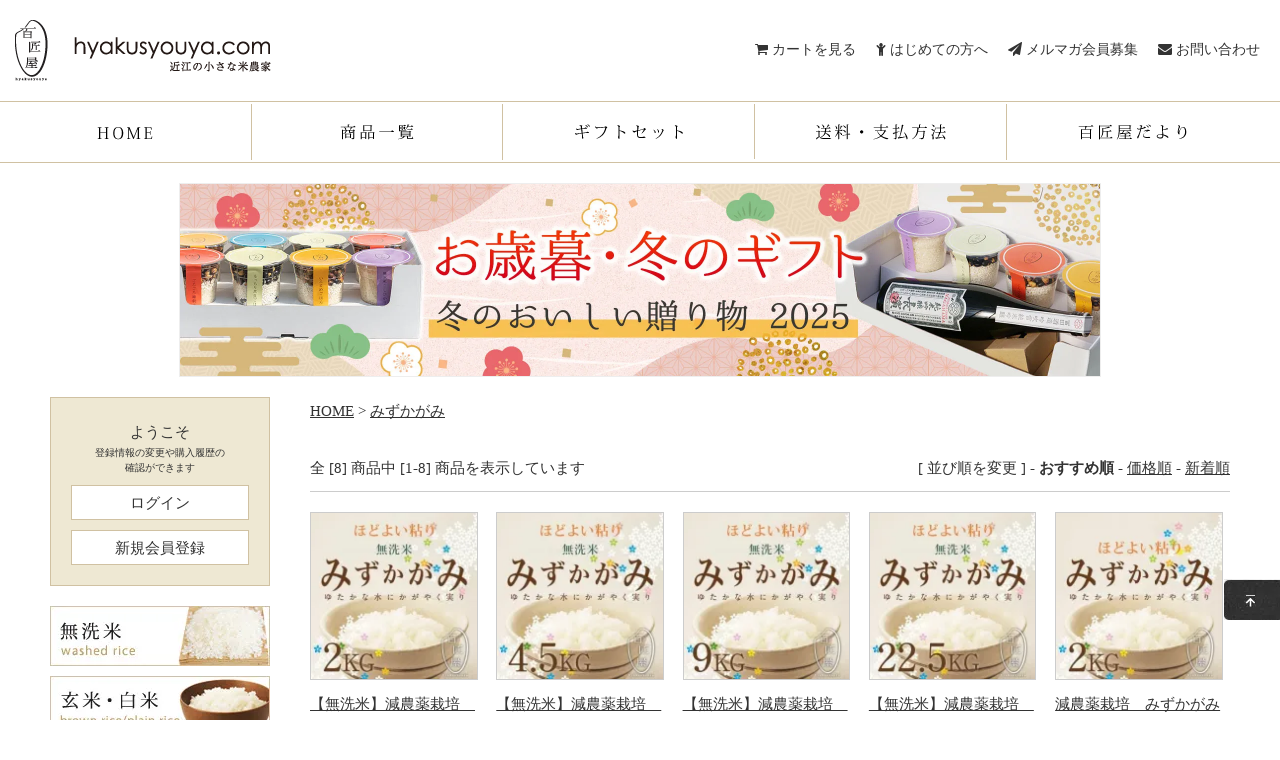

--- FILE ---
content_type: text/html; charset=EUC-JP
request_url: https://hyakusyouya.com/?mode=grp&gid=1683925
body_size: 9844
content:
<!DOCTYPE html PUBLIC "-//W3C//DTD XHTML 1.0 Transitional//EN" "http://www.w3.org/TR/xhtml1/DTD/xhtml1-transitional.dtd">
<html xmlns:og="http://ogp.me/ns#" xmlns:fb="http://www.facebook.com/2008/fbml" xmlns:mixi="http://mixi-platform.com/ns#" xmlns="http://www.w3.org/1999/xhtml" xml:lang="ja" lang="ja" dir="ltr">
<head>
<meta http-equiv="content-type" content="text/html; charset=euc-jp" />
<meta http-equiv="X-UA-Compatible" content="IE=edge,chrome=1" />
<title>みずかがみ - 百匠屋</title>
<meta name="Keywords" content="みずかがみ,滋賀,長浜,農業体験,近江米,もち米,酒米,雑穀米,雑穀茶,ぽん菓子,ギフトセット,定期購入" />
<meta name="Description" content="美しい伊吹山と琵琶湖の恵みで甘く美味しいお米を作っています。" />
<meta name="Author" content="百匠屋" />
<meta name="Copyright" content="hyakusyouya" />
<meta http-equiv="content-style-type" content="text/css" />
<meta http-equiv="content-script-type" content="text/javascript" />
<link rel="stylesheet" href="https://img14.shop-pro.jp/PA01184/473/css/5/index.css?cmsp_timestamp=20251124145655" type="text/css" />
<link rel="stylesheet" href="https://img14.shop-pro.jp/PA01184/473/css/5/product_list.css?cmsp_timestamp=20251124145655" type="text/css" />

<link rel="alternate" type="application/rss+xml" title="rss" href="https://hyakusyouya.com/?mode=rss" />
<link rel="alternate" media="handheld" type="text/html" href="https://hyakusyouya.com/?mode=grp&gid=1683925" />
<link rel="shortcut icon" href="https://img14.shop-pro.jp/PA01184/473/favicon.ico?cmsp_timestamp=20260105153858" />
<script type="text/javascript" src="//ajax.googleapis.com/ajax/libs/jquery/1.7.2/jquery.min.js" ></script>
<meta property="og:title" content="みずかがみ - 百匠屋" />
<meta property="og:description" content="美しい伊吹山と琵琶湖の恵みで甘く美味しいお米を作っています。" />
<meta property="og:url" content="https://hyakusyouya.com?mode=grp&gid=1683925" />
<meta property="og:site_name" content="百匠屋" />
<meta property="og:image" content=""/>
<script>
(function(i,s,o,g,r,a,m){i['GoogleAnalyticsObject']=r;i[r]=i[r]||function(){
(i[r].q=i[r].q||[]).push(arguments)},i[r].l=1*new Date();a=s.createElement(o),
m=s.getElementsByTagName(o)[0];a.async=1;a.src=g;m.parentNode.insertBefore(a,m)
})(window,document,'script','https://www.google-analytics.com/analytics.js','ga');

  ga('create', 'UA-34723066-1', 'auto', {'allowLinker': true});
  ga('require', 'linker');
  ga('linker:autoLink', ['hyakusyouya.com','shop-pro.jp']);
  ga('send', 'pageview');
</script>

<meta property="og:type" content="product" /> 
<meta property="og:image" content="https://img14.shop-pro.jp/PA01184/473/etc/fb.jpg?cmsp_timestamp=20170411132018" />
<link rel="stylesheet" href="//maxcdn.bootstrapcdn.com/font-awesome/4.1.0/css/font-awesome.min.css" />


<meta name="ecbooster" content="bb5f2c53-6ca0-4416-820f-a27d1801c62d" /><!-- EC Booster サイト所有確認用タグ -->
<!-- EC Booster タグ ここから -->
<script>
  !(function (w, d, t, u, n, s, c) {
    w[n] = w[n] || function () {
      (w[n].queue = w[n].queue || []).push(arguments);
    };
    s = d.createElement(t);
    c = d.getElementsByTagName(t)[0];
    s.async = 1;
    s.src = u;
    c.parentNode.insertBefore(s, c);
  })(window, document, 'script', 'https://tag.ecbooster.jp/production/colormeshop/bb5f2c53-6ca0-4416-820f-a27d1801c62d/ce2c5f67-a688-4d7c-b9fe-704562b4ef99.js', 'ecbooster_tag');
</script>
<!-- EC Booster タグ ここまで -->

<meta name="google-site-verification" content="bDb-nJAV8z3EvTkc6Hgnd_7YfVXH7izXO5AfoSPV7AA" /><!-- EC Booster Google Site Verification 用タグ -->
<script>
  var Colorme = {"page":"product_list","shop":{"account_id":"PA01184473","title":"\u767e\u5320\u5c4b"},"basket":{"total_price":0,"items":[]},"customer":{"id":null}};

  (function() {
    function insertScriptTags() {
      var scriptTagDetails = [{"src":"https:\/\/disable-right-click.colorme.app\/js\/disable-right-click.js","integrity":null}];
      var entry = document.getElementsByTagName('script')[0];

      scriptTagDetails.forEach(function(tagDetail) {
        var script = document.createElement('script');

        script.type = 'text/javascript';
        script.src = tagDetail.src;
        script.async = true;

        if( tagDetail.integrity ) {
          script.integrity = tagDetail.integrity;
          script.setAttribute('crossorigin', 'anonymous');
        }

        entry.parentNode.insertBefore(script, entry);
      })
    }

    window.addEventListener('load', insertScriptTags, false);
  })();
</script>

<script async src="https://www.googletagmanager.com/gtag/js?id=G-5YMVBM02SV"></script>
<script>
  window.dataLayer = window.dataLayer || [];
  function gtag(){dataLayer.push(arguments);}
  gtag('js', new Date());
  
      gtag('config', 'G-5YMVBM02SV', (function() {
      var config = {};
      if (Colorme && Colorme.customer && Colorme.customer.id != null) {
        config.user_id = Colorme.customer.id;
      }
      return config;
    })());
  
  </script></head>
<body>
<meta name="colorme-acc-payload" content="?st=1&pt=10033&ut=1683925&at=PA01184473&v=20260201220154&re=&cn=921c33e66653c4e678002e35a4f110c0" width="1" height="1" alt="" /><script>!function(){"use strict";Array.prototype.slice.call(document.getElementsByTagName("script")).filter((function(t){return t.src&&t.src.match(new RegExp("dist/acc-track.js$"))})).forEach((function(t){return document.body.removeChild(t)})),function t(c){var r=arguments.length>1&&void 0!==arguments[1]?arguments[1]:0;if(!(r>=c.length)){var e=document.createElement("script");e.onerror=function(){return t(c,r+1)},e.src="https://"+c[r]+"/dist/acc-track.js?rev=3",document.body.appendChild(e)}}(["acclog001.shop-pro.jp","acclog002.shop-pro.jp"])}();</script><div id="wrapper">

	
	<a name="top"></a>
	<div id="header">
		
		<h1><a href="./"><img src="https://img14.shop-pro.jp/PA01184/473/etc/2016_logo.gif?cmsp_timestamp=20160815100558" alt="百匠屋　近江の小さな米農家　hyakusyouya.com"></a></h1>
		<ul class="contact">
			<li><a href="https://hyakusyouya.com/cart/proxy/basket?shop_id=PA01184473&shop_domain=hyakusyouya.com"><i class="fa fa-shopping-cart" aria-hidden="true"></i> カートを見る</a></li>
			<li><a href="http://hyakusyouya.com/?mode=f5"><i class="fa fa-child" aria-hidden="true"></i> はじめての方へ</a></li>
			
			<li><a href="https://hyakusyouya.shop-pro.jp/customer/newsletter/subscriptions/new"><i class="fa fa-paper-plane" aria-hidden="true"></i> メルマガ会員募集</a></li>
			<li><a href="https://secure.shop-pro.jp/?mode=inq&shop_id=PA01184473" target="_blank"><i class="fa fa-envelope" aria-hidden="true"></i> お問い合わせ</a></li>
		</ul>
		<ul class="nav">
			<li><a href="https://hyakusyouya.com/"><img src="https://img14.shop-pro.jp/PA01184/473/etc/2016_head_home.gif?cmsp_timestamp=20160815104804" alt="HOME"></a></li>
			<li><a href="http://hyakusyouya.com/?mode=srh&cid=&keyword="><img src="https://img14.shop-pro.jp/PA01184/473/etc/2016_head_list.gif?cmsp_timestamp=20160815102753" alt="商品一覧"></a></li>
			<li><a href="http://hyakusyouya.com/?mode=cate&csid=0&cbid=2175325"><img src="https://img14.shop-pro.jp/PA01184/473/etc/2016_head_gift.gif?cmsp_timestamp=20170328154812" alt="ギフトセット"></a></li>
			<li><a href="http://hyakusyouya.com/?mode=sk#payment"><img src="https://img14.shop-pro.jp/PA01184/473/etc/2016_head_payment.gif?cmsp_timestamp=20160815102810" alt="送料・支払方法"></a></li>
			<li class="last"><a href="http://kometakumi.exblog.jp/" target="_blank"><img src="https://img14.shop-pro.jp/PA01184/473/etc/2016_head_blog.gif?cmsp_timestamp=20160815102747" alt="百匠屋だより"></a></li>
		</ul>





<div class="center" style="margin: 20px 0;"><a href="https://hyakusyouya.com/?mode=cate&csid=0&cbid=2175325"><img src="https://img14.shop-pro.jp/PA01184/473/etc_base64/MjAyNXdpbnRlci1wYw.jpg?cmsp_timestamp=20251124145359" width="920" alt="お歳暮・冬のギフト" style="border: 1px solid #eee;"></a></div>


	


		






			</div>
	
<!--
<div style="width: 920px;margin: 0 auto 20px;padding: 20px 0;color: #000;font-size: 17px;text-align: center;"><span style="display: block;
    font-weight: bold;
    font-size: 20px;
    padding-bottom: 5px;
    border-bottom: 1px solid #000;
    width: 365px;
    margin: 0 auto 15px;">消費税率変更（増税）に伴うお知らせ</span>令和元年10月1日発送分より消費税が10％になるため送料のみ増税分2％値上がりいたします。<br>代引き手数料も10%課税になります（お米など商品は8%税込み表示です）</div>
-->
    
    
<div id="container">
	
	
	<div id="main_head">



		
				
			</div>
		
	
	
	<div class="fixHeight">
	
		
				<div id="main">
		
			<div id="contents">
				<div id="contents_box">


<div class="pankuzu">
	<a href="./">HOME</a> &gt; <a href='?mode=grp&gid=1683925'>みずかがみ</a></div>


<div class="content_box">












	<form name="product_form" method="post" action="https://hyakusyouya.com/cart/proxy/basket/items/add">

	
		
	<div class="result">
		<div class="pager">
			
						全 [8] 商品中 [1-8] 商品を表示しています
						
		</div>
		<div class="sort">
			
			[&nbsp;並び順を変更&nbsp;] - 
			<span style="font-weight: bolder;">おすすめ順</span> - 			<a href="?mode=grp&gid=1683925&sort=p">価格順</a> - 			<a href="?mode=grp&gid=1683925&sort=n">新着順</a>			
		</div>
	</div>
	
		

						<div class="productlist_box_s">
				<div class="productlist_ttl">
					<p><a href="?pid=122462094"><img src="https://img14.shop-pro.jp/PA01184/473/product/122462094_th.jpg?cmsp_timestamp=20250821174314"></a></p>
					<p><a href="?pid=122462094">【無洗米】減農薬栽培　みずかがみ2KG</a></p>
											
					<span style="color:#983135;">2,000円(税込)</span><br />
										<span style="color:#983135; font-weight:bold;">在庫がございません</span>									</div>

			</div>
		
			
					
						<div class="productlist_box_s">
				<div class="productlist_ttl">
					<p><a href="?pid=122462122"><img src="https://img14.shop-pro.jp/PA01184/473/product/122462122_th.jpg?cmsp_timestamp=20250821174347"></a></p>
					<p><a href="?pid=122462122">【無洗米】減農薬栽培　みずかがみ4.5KG</a></p>
											
					<span style="color:#983135;">4,600円(税込)</span><br />
										<span style="color:#983135; font-weight:bold;">在庫がございません</span>									</div>

			</div>
		
			
					
						<div class="productlist_box_s">
				<div class="productlist_ttl">
					<p><a href="?pid=122462152"><img src="https://img14.shop-pro.jp/PA01184/473/product/122462152_th.jpg?cmsp_timestamp=20250821174713"></a></p>
					<p><a href="?pid=122462152">【無洗米】減農薬栽培　みずかがみ9KG</a></p>
											
					<span style="color:#983135;">9,000円(税込)</span><br />
										<span style="color:#983135; font-weight:bold;">在庫がございません</span>									</div>

			</div>
		
			
					
						<div class="productlist_box_s">
				<div class="productlist_ttl">
					<p><a href="?pid=122462173"><img src="https://img14.shop-pro.jp/PA01184/473/product/122462173_th.jpg?cmsp_timestamp=20250821174751"></a></p>
					<p><a href="?pid=122462173">【無洗米】減農薬栽培　みずかがみ22.5KG</a></p>
											
					<span style="color:#983135;">18,000円(税込)</span><br />
										<span style="color:#983135; font-weight:bold;">在庫がございません</span>									</div>

			</div>
		
			
					
						<div class="productlist_box_s">
				<div class="productlist_ttl">
					<p><a href="?pid=122460684"><img src="https://img14.shop-pro.jp/PA01184/473/product/122460684_th.jpg?cmsp_timestamp=20250821174858"></a></p>
					<p><a href="?pid=122460684">減農薬栽培　みずかがみ2KG</a></p>
											
					<span style="color:#983135;">2,000円(税込)</span><br />
										<span style="color:#983135; font-weight:bold;">在庫がございません</span>									</div>

			</div>
		
			
			<br style="clear:both;" />		
						<div class="productlist_box_s">
				<div class="productlist_ttl">
					<p><a href="?pid=122460787"><img src="https://img14.shop-pro.jp/PA01184/473/product/122460787_th.jpg?cmsp_timestamp=20250821174953"></a></p>
					<p><a href="?pid=122460787">減農薬栽培　みずかがみ5KG</a></p>
											
					<span style="color:#983135;">4,600円(税込)</span><br />
										<span style="color:#983135; font-weight:bold;">在庫がございません</span>									</div>

			</div>
		
			
					
						<div class="productlist_box_s">
				<div class="productlist_ttl">
					<p><a href="?pid=122461541"><img src="https://img14.shop-pro.jp/PA01184/473/product/122461541_th.jpg?cmsp_timestamp=20250821175026"></a></p>
					<p><a href="?pid=122461541">減農薬栽培　みずかがみ10KG</a></p>
											
					<span style="color:#983135;">9,000円(税込)</span><br />
										<span style="color:#983135; font-weight:bold;">在庫がございません</span>									</div>

			</div>
		
			
					
						<div class="productlist_box_s">
				<div class="productlist_ttl">
					<p><a href="?pid=122461560"><img src="https://img14.shop-pro.jp/PA01184/473/product/122461560_th.jpg?cmsp_timestamp=20250821175056"></a></p>
					<p><a href="?pid=122461560">減農薬栽培　みずかがみ25KG</a></p>
											
					<span style="color:#983135;">18,000円(税込)</span><br />
										<span style="color:#983135; font-weight:bold;">在庫がございません</span>									</div>

			</div>
		
			
					
			
		


		
		
	
	</form>

</div>



	<div class="product_explain">
	<h2><img src="https://img14.shop-pro.jp/PA01184/473/etc/h2_mizu.gif?cmsp_timestamp=20170915095349" alt="ほどよい粘りで、とてもおいしいお米です"></h2>
	<div class="pic">
		<img src="//img14.shop-pro.jp/PA01184/473/etc/2016_img_tokucho_aki.jpg?cmsp_timestamp=20160817204536" alt="ほかほかごはん">
		<img src="https://img14.shop-pro.jp/PA01184/473/etc/2016_img_kome.jpg?cmsp_timestamp=20160817150001" alt="鮮度にこだわって、精米したてをお届け">
	</div>
	<div class="txt">
		<h3><img src="https://img14.shop-pro.jp/PA01184/473/etc/h3_mizu01.gif?cmsp_timestamp=20170915095404" alt="冷めてもおいしい。お弁当にも。"></h3>
		<p>「みずかがみ」は、滋賀県の新ブランド米です。びわ湖をはじめとする、滋賀県の豊かな自然環境に配慮して栽培しました。
炊き上がりはキラキラつややか。ほどよい粘りと、まろやかな甘み。ごはんを食べる楽しさを実感させてくれます。冷めてもおいしく、お弁当やおにぎりにも最適。育ちざかりの子どもたちに、お腹いっぱい食べてほしい！「みずかがみ」には、そんな思いがつまっています。</p>
		<h3><img src="https://img14.shop-pro.jp/PA01184/473/etc/h3_seimai.jpg?cmsp_timestamp=20200424181125" alt="鮮度にこだわって玄米を低温貯蔵庫で保管"></h3>
		<p>百匠屋のお米は、収穫後の防腐剤や殺虫剤を使用していません。<br>
安全でおいしいお米をお届けするため、収穫したお米は玄米の状態で保存に最適な水分量に調整して低温貯蔵しています。<br><br>お届け後は、できるだけ冷暗所で保存してください。1ヶ月以内に食べきることをおすすめいたします。
	  </p>
	</div>
</div>

<div class="product_explain" style="margin:0 auto 80px auto; text-align:center;">
	<img src="https://img14.shop-pro.jp/PA01184/473/etc/img_mizukagami.jpg?cmsp_timestamp=20170915095219" alt="近江米の新ブランド、みずかがみ。ゆたかな水にかがやく実り">
</div>


<div class="foot_aboutus">
	<h2><img src="https://img14.shop-pro.jp/PA01184/473/etc/h2_foot_aboutus.gif?cmsp_timestamp=20170411145203" alt="私たちが作っています。近江の小さな米農家"></h2>
	<div class="family">
		<img src="https://img14.shop-pro.jp/PA01184/473/etc/2021_about.jpg?cmsp_timestamp=20211009110539" alt="百匠屋の家族たち">
		<p>百匠屋は滋賀県の湖北地域にある米どころで、家族で農業をしています。小さい農家ですが、規模が小さいからこそ田んぼに目を行き届かせ、化学肥料や農薬をできるだけ使わない美味しい米づくりに取り組んでいます。</p>
	</div>
	<div class="eco">
		<img src="https://img14.shop-pro.jp/PA01184/473/etc/img_foot_aboutus02.jpg?cmsp_timestamp=20170411153550" alt="環境こだわり農産物の田んぼ">
		<p>百匠屋のお米はすべて減農薬です。<br>おいしいお米、安心安全なお米を、赤ちゃんからお年寄りまでお召し上がりいただけるように、心をこめてお届けします。</p>
	</div>
</div>





</div>			
				
				<div class="guide_box">
					<div class="guide_box_left">
						<h3><img src="https://img14.shop-pro.jp/PA01184/473/etc/ttl_guide_payment.gif?20120911000713" alt="お支払いについて" /></h3>
						<h4>クレジットカード決済の場合</h4>
						<p><img src="https://file003.shop-pro.jp/PA01184/473/pc/images/common/credit.png" alt="クレジットカード" width="250">
<br />VISA / MASTER / DINERS / JCB / AMEX をご利用いただけます。ご注文時に、「商品代金＋送料」の合計金額をお支払ください。</p>
						<h4>代金引換の場合</h4>
							<p>商品引渡時に、配達員へ<br />「商品代金＋送料＋代引手数料」の合計金額を現金でお支払ください。</p>
							<p class="guide_atn">※ご贈答の場合、代金引換はご利用になれません。<br />銀行振込または、ゆうちょ振替をご利用ください。<br />※お急ぎの場合は、代金引換をおすすめします。</p>
							<div class="bank">
								お買い上げ合計 10,000円まで・・・330円<br>お買い上げ合計 10,000円以上・・・440円
							</div>
						<h4>銀行振込・ゆうちょ振替の場合</h4>
							<p>ご注文後7日以内に「商品代金＋送料」をお振込みください。ご入金確認後の発送となりますので、あらかじめご了承ください。</p>
							<p class="guide_atn">※振込手数料はお客様ご負担にてお願い致します。</p>
							<div class="bank">
								滋賀銀行　虎姫支店<br />普通　334591<br />シミズ　ダイスケ
							</div>
							<div class="bank">
								ゆうちょ銀行<br />記号　14660　番号　10194491<br />清水　大輔
							</div>
							<h4>コンビニ決済の場合</h4>
							<p><img src="https://file003.shop-pro.jp/PA01184/473/pc/images/common/conveni.png" alt="コンビニ決済" width="150"><br>
								ファミリーマート / ローソン / ミニストップ / セイコーマートにて「お支払期限」までにお支払いお願いいたします。<br>
								コンビニエンスストア店舗の端末にてお送りいたします受付番号と電話番号を入力しお支払いをお願いいたします。ご入金確認後の商品発送となります。
								<p class="guide_atn">※手数料はお客様ご負担にてお願い致します。</p>
							</p>
							
							
					</div>
					<div class="guide_box_right">
						<h3><img src="https://img14.shop-pro.jp/PA01184/473/etc/ttl_guide_nagare.gif?20120908054710" alt="商品到着までの流れ" /></h3>
							<p>ご注文確認（銀行振込の場合はご入金確認）後1～3営業日の発送をこころがけておりますが、万一遅れる場合はメールまたは電話でご連絡致します。</p>
						<h3><img src="https://img14.shop-pro.jp/PA01184/473/etc/ttl_guide_delivery.gif?20120908054725" alt="配送料・日時指定について" /></h3>
							<p>お届けは日本国内に限らせていただきます。<br />宅急便でお届けします。<br />一配送先ごとに送料がかかります。</p>
							<ul>
								<li><a href="http://hyakusyouya.com/?mode=sk#delivery">詳細はこちら</a></li>
							</ul>
							<p>日時指定も承ります。<br />日にちのご指定はご注文日より3日以降となります。</p>
							<img src="https://img14.shop-pro.jp/PA01184/473/etc/img_guide_time2.png?cmsp_timestamp=20200731143816" alt="午前中、14～16時、16～18時、18～20時 19~21時" class="guide_time" />
						<h3><img src="https://img14.shop-pro.jp/PA01184/473/etc/ttl_guide_henpin.gif?20120911000830" alt="ご返品について" /></h3>
							<p>お客さま自身の理由による交換・返品の場合、返送料はお客さま負担でお願いいたします。ただし、不良品交換、誤品配送交換は当社負担とさせていただきます。商品到着後7日以内にメールまたは電話でご連絡のうえご返送ください。</p>
						<h3><img src="https://img14.shop-pro.jp/PA01184/473/etc/ttl_guide_contact.gif?20120908054752" alt="お問い合わせ先" /></h3>
							<p><span class="bold">お電話：</span>0749-74-3236（平日9：00～18：00）<br /><span class="bold">メール：</span><a href="mailto:ma&#105;l&#64;hya&#107;u&#115;&#121;o&#117;y&#97;&#46;c&#111;m">ma&#105;l&#64;hya&#107;u&#115;&#121;o&#117;y&#97;&#46;c&#111;m</a></p>
							<ul>
								<li><a href="http://hyakusyouya.com/?mode=sk">特定商取引法に基づく表記はこちら</a></li>
							</ul>
						<div>
							<p class="bold atn">百匠屋では農舎での直販も承っております。<br />事前にご連絡のうえ、お越しくださいませ。</p>
							<ul>
								<li><a href="http://hyakusyouya.com/?mode=f5#map">アクセスはこちら</a></li>
							</ul>
						</div>
					</div>
				</div>
				
				
			</div>

		</div>
		

		
		<div id="side">

			<ul class="member">
				<li>					
											<p>ようこそ<br /><span style="font-size:x-small;line-height:1.5em;">登録情報の変更や購入履歴の<br />確認ができます</span></p>
						<a href="https://hyakusyouya.com/?mode=myaccount">ログイン</a></li>
				<li class="last"><a href="https://hyakusyouya.com/customer/signup/new">新規会員登録</a>										</li>
			</ul>

			<ul class="category">
				

				<li><a href="http://hyakusyouya.com/?mode=cate&csid=0&cbid=2175316"><img src="https://img14.shop-pro.jp/PA01184/473/etc/2016_side_musen.jpg?cmsp_timestamp=20160815112635" alt="無洗米" /></a></li>
				<li><a href="http://hyakusyouya.com/?mode=cate&csid=0&cbid=2175317"><img src="https://img14.shop-pro.jp/PA01184/473/etc/2016_side_rice.jpg?cmsp_timestamp=20160815112648" alt="玄米・白米" /></a></li>
				<li><a href="http://hyakusyouya.com/?mode=cate&csid=0&cbid=2175318"><img src="https://img14.shop-pro.jp/PA01184/473/etc/2016_side_zakkoku.jpg?cmsp_timestamp=20160815112701" alt="雑穀米" /></a></li>
				<li><a href="http://hyakusyouya.com/?mode=cate&csid=0&cbid=2175319"><img src="https://img14.shop-pro.jp/PA01184/473/etc/2020_side_mochi.jpg?cmsp_timestamp=20201220144829" alt="もち米" /></a></li>
				<li><a href="http://hyakusyouya.com/?mode=cate&csid=0&cbid=2175320"><img src="https://img14.shop-pro.jp/PA01184/473/etc/2019_side_mame-1.jpg?cmsp_timestamp=20191210121242" alt="小豆・大豆・黒豆・赤豆・青豆" /></a></li>
				<li><a href="http://hyakusyouya.com/?mode=cate&cbid=2175322&csid=0"><img src="https://img14.shop-pro.jp/PA01184/473/etc/2016_side_pon.jpg?cmsp_timestamp=20160815112640" alt="ぽん菓子" /></a></li>
				<li><a href="http://hyakusyouya.com/?mode=cate&csid=0&cbid=2175323"><img src="https://img14.shop-pro.jp/PA01184/473/etc/2016_side_tea.jpg?cmsp_timestamp=20160815112709" alt="雑穀茶" /></a></li>
				<li><a href="http://hyakusyouya.com/?mode=cate&csid=0&cbid=2175324"><img src="https://img14.shop-pro.jp/PA01184/473/etc/2016_side_sake.jpg?cmsp_timestamp=20160815112654" alt="地酒" /></a></li>
				<li><a href="http://hyakusyouya.com/?mode=cate&csid=0&cbid=2175325"><img src="https://img14.shop-pro.jp/PA01184/473/etc/2016_side_gift.gif?cmsp_timestamp=20160815113243" alt="ギフトセット" /></a></li>
				<li class="last"><a href="https://www.satofull.jp/products/list.php?partner=007900001|%E7%99%BE%E5%8C%A0%E5%B1%8B&cnt=60&p=1" target="_blank"><img src="https://www.satofull.jp/static/packages/default/images/linksetting/bnr-satofull-240_120_b.jpg" alt="ふるさと納税サイト「さとふる」はこちら" width="220" height="auto" decoding="async"></a></li>
				<li class="last" style="margin: 10px 0;"><a href="https://tabiiro.jp/book/indivi/otoriyose/314005/" target="_blank"><img src="https://tabiiro.jp/book/indivi/otoriyose/314005/bnr/ts220_112.jpg" border="0" alt="ウェブマガジン旅色のグルメ＆観光特集に紹介されました"></a></li>
			</ul>
			<ul class="category_s">
				<li><a href="http://hyakusyouya.com/?mode=grp&gid=1595961">コシヒカリ</a></li>
				<li><a href="http://hyakusyouya.com/?mode=grp&gid=1683925 ">みずかがみ</a></li>
				<li><a href="http://hyakusyouya.com/?mode=grp&gid=1595965">ミルキークイーン</a></li>
				<li><a href="http://hyakusyouya.com/?mode=grp&gid=1595967">同梱可能商品</a></li>
			</ul>
			<ul>
				<li class="cart"><a href="https://hyakusyouya.com/cart/proxy/basket?shop_id=PA01184473&shop_domain=hyakusyouya.com"><img src="https://img14.shop-pro.jp/PA01184/473/etc/btn_sidecart.gif?cmsp_timestamp=20170406135402" alt="カートを見る" /></a></li>
			</ul>
			<ul class="side_law">
				<li><a href="https://hyakusyouya.com/?mode=sk">特定商取引法に基づく表記</a></li>
				<li><a href="https://hyakusyouya.com/?mode=privacy">プライバシーポリシー</a></li>
			</ul>

			<ul class="side_aboutus">
				<li><a href="http://hyakusyouya.com/?mode=f5" class="first"><img src="https://img14.shop-pro.jp/PA01184/473/etc/2021_top-about.jpg?cmsp_timestamp=20211009111518" alt="百匠屋について" /></a></li>
				<li><a href="http://hyakusyouya.com/?mode=f1">百匠屋のお米の特徴</a></li>
				<li><a href="http://hyakusyouya.com/?mode=f2">百匠屋のお米ができるまで</a></li>
				
				<li><a href="http://kometakumi.exblog.jp/" target="_blank">ブログ <img src="https://img14.shop-pro.jp/PA01184/473/etc/icon_win.gif?20120802201253" alt="" /></a></li>
			</ul>
			
			<ul class="side_sns">
				<li><a href="https://twitter.com/hyakusyouya" target="_blank"><img src="https://img14.shop-pro.jp/PA01184/473/etc/icon_twt.gif?cmsp_timestamp=20170406143408" alt="百匠屋のツイッター" /></a></li>
				<li><a href="https://www.facebook.com/people/%E7%99%BE%E5%8C%A0%E5%B1%8B-%E3%81%B2%E3%82%83%E3%81%8F%E3%81%97%E3%82%87%E3%81%86%E3%82%84/100054299719600/" target="_blank"><img src="https://img14.shop-pro.jp/PA01184/473/etc/icon_fb.gif?cmsp_timestamp=20170406143423" alt="百匠屋のFacebookページ" /></a></li>
				<li><a href="https://www.instagram.com/hyakusyouya_shiga/" target="_blank"><img src="https://img14.shop-pro.jp/PA01184/473/etc/icon_insta.gif?cmsp_timestamp=20170406143418" alt="百匠屋のインスタグラム" /></a></li>
				
			</ul>

			<div class="map">
				<iframe width="220" height="230" frameborder="0" scrolling="no" marginheight="0" marginwidth="0" src="https://maps.google.co.jp/maps?oe=utf-8&amp;hl=ja&amp;client=firefox-a&amp;q=%E6%BB%8B%E8%B3%80%E7%9C%8C%E9%95%B7%E6%B5%9C%E5%B8%82%E4%B8%89%E7%94%B0%E7%94%BA351&amp;ie=UTF8&amp;hq=&amp;hnear=%E6%BB%8B%E8%B3%80%E7%9C%8C%E9%95%B7%E6%B5%9C%E5%B8%82%E4%B8%89%E7%94%B0%E7%94%BA%EF%BC%93%EF%BC%95%EF%BC%91&amp;gl=jp&amp;t=m&amp;brcurrent=3,0x60022f1aff6cbbef:0x88933fc341855d1c,0&amp;ll=35.353216,136.161804&amp;spn=0.515225,0.494385&amp;z=9&amp;iwloc=B&amp;output=embed"></iframe><br /><small><a href="https://maps.google.co.jp/maps?oe=utf-8&amp;hl=ja&amp;client=firefox-a&amp;q=%E6%BB%8B%E8%B3%80%E7%9C%8C%E9%95%B7%E6%B5%9C%E5%B8%82%E4%B8%89%E7%94%B0%E7%94%BA351&amp;ie=UTF8&amp;hq=&amp;hnear=%E6%BB%8B%E8%B3%80%E7%9C%8C%E9%95%B7%E6%B5%9C%E5%B8%82%E4%B8%89%E7%94%B0%E7%94%BA%EF%BC%93%EF%BC%95%EF%BC%91&amp;gl=jp&amp;t=m&amp;brcurrent=3,0x60022f1aff6cbbef:0x88933fc341855d1c,0&amp;ll=35.353216,136.161804&amp;spn=0.515225,0.494385&amp;z=9&amp;iwloc=B&amp;source=embed" style="color:#0000FF;text-align:left">大きな地図で見る</a></small>
			</div>

			<div class="mb40">
				<a href="https://hyakusyouya.shop-pro.jp/customer/inquiries/new" target="_blank"><img src="https://img14.shop-pro.jp/PA01184/473/etc/side_mail.gif?cmsp_timestamp=20170406142249" alt="お問い合わせ" /></a>
				<img src="https://img14.shop-pro.jp/PA01184/473/etc/side_tel.gif?cmsp_timestamp=20170406142315" alt="電話・FAX　0749-74-3236" />
			</div>

			<div class="eco_bnr">
				<a href="http://shigaquo.jp/environment/" target="_blank"><img src="https://img14.shop-pro.jp/PA01184/473/etc/side_bnr_kodawari.gif?cmsp_timestamp=20170406142141" alt="滋賀県認証。環境こだわり農産物。" class="mb10" /></a>
				<p class="explain"><a href="http://shigaquo.jp/environment/" target="_blank">農薬・化学肥料：通常の5割以下。びわ湖・周辺環境への負荷削減。［滋賀県環境こだわり農産物のページへ］</a> <img src="https://img14.shop-pro.jp/PA01184/473/etc/icon_win.gif?20120802201253" alt="" /></p>
			</div>
			<div class="7yari_bnr">
				<a href="http://nakata.net/rnp/area/10256/" target="_blank"><img src="https://img14.shop-pro.jp/PA01184/473/etc/side_bnr_revalue.gif?cmsp_timestamp=20170406142414" alt="ReVALUE NIPPON。" class="mb10" /></a>
				<p class="explain mb20"><a href="http://nakata.net/rnp/area/10256/" target="_blank">中田英寿さんが百匠屋を訪ねてくださいました。［ReVALUE NIPPONへ］</a> <img src="https://img14.shop-pro.jp/PA01184/473/etc/icon_win.gif?20120802201253" alt="" /></p>
			</div>
			<div class="7yari_bnr">
				<a href="http://7yari.co.jp" target="_blank"><img src="https://img14.shop-pro.jp/PA01184/473/etc/side_bnr_tomita.gif?cmsp_timestamp=20170406142329" alt="米から酒へ。冨田酒造" class="mb10" /></a>
				<p class="explain mb20"><a href="http://7yari.co.jp" target="_blank">百匠屋では、酒米作りにも取り組んでいます。［冨田酒造HPへ］</a> <img src="https://img14.shop-pro.jp/PA01184/473/etc/icon_win.gif?20120802201253" alt="" /></p>
			</div>

			
			
			
			
						
			
			
			
			
			
							<br />
				<br />
				<strong>｜メールマガジン</strong>
				<br /><a href="https://hyakusyouya.shop-pro.jp/customer/newsletter/subscriptions/new">メルマガ登録・解除はこちら</a>
						
			
			
			
			<br />
			<br />
			<a href="https://hyakusyouya.com/?mode=rss">RSS</a>
					<br />
			<a href="https://hyakusyouya.com/?mode=atom">ATOM</a>
			
			
		</div>
			
	
	</div>
	
</div>

</div>

	
<div class="goto_top"><a href="#top"><img src="https://img14.shop-pro.jp/PA01184/473/etc/goto_top.jpg?20120812213108" alt="このページのトップへ" /></a></div>
	

<div id="footer">
	<div class="footer_box">
		<div class="address">
			<a href="./" class="logo_s"><img src="https://img14.shop-pro.jp/PA01184/473/etc/2016_foot_logo.gif?cmsp_timestamp=20160816014605" alt="百匠屋" /></a>
			<p>〒526-0242　滋賀県長浜市三田町351<br />TEL：0749-74-3236　/　FAX：0749-74-2666（電話受付：平日 9:00～18：00）<br />MAIL：<a href="mailto:ma&#105;l&#64;hya&#107;u&#115;&#121;o&#117;y&#97;&#46;c&#111;m">ma&#105;l&#64;hya&#107;u&#115;&#121;o&#117;y&#97;&#46;c&#111;m</a>　清水 大輔</p>
		</div>
		<p class="copyright">Copyright (C) 百匠屋. All Rights Reserved. </p>
	</div>
</div>

<script type="text/javascript" src="https://file003.shop-pro.jp/PA01184/473/colorme/js/fixHeight.js"></script>
<script type="text/javascript" src="https://file003.shop-pro.jp/PA01184/473/colorme/js/smooth.pack.js"></script>
<script type="text/javascript" src="https://hyakusyouya.com/js/product_stock.js" ></script>
<script type="text/javascript" src="https://hyakusyouya.com/js/js.cookie.js" ></script>
<script type="text/javascript" src="https://hyakusyouya.com/js/favorite_button.js" ></script><script type="text/javascript" src="https://hyakusyouya.com/js/cart.js" ></script>
<script type="text/javascript" src="https://hyakusyouya.com/js/async_cart_in.js" ></script>
<script type="text/javascript" src="https://hyakusyouya.com/js/product_stock.js" ></script>
<script type="text/javascript" src="https://hyakusyouya.com/js/js.cookie.js" ></script>
<script type="text/javascript" src="https://hyakusyouya.com/js/favorite_button.js" ></script>
</body></html>

--- FILE ---
content_type: text/css
request_url: https://img14.shop-pro.jp/PA01184/473/css/5/index.css?cmsp_timestamp=20251124145655
body_size: 15645
content:
/* ************************************************ 
 *	共通設定
 * ************************************************ */

/* --- Reset Start --- 
   --- 各ブラウザ間の表示を統一する為の記述です --- */

/* default property reset */
body,div,dl,dt,dd,ul,ol,li,h1,h2,h3,h4,h5,h6,p,pre,form,fieldset,input,textarea,th,td {margin:0px; padding:0px;}
table {border-collapse:collapse; border-spacing:0px;}
fieldset,img {border:0px;}
ol,ul {list-style:none;}
caption,th {text-align:left;}
h1,h2,h3,h4,h5,h6 {font-size:12px; font-weight:normal;}
q:before,q:after {content:'';}
abbr,acronym {border:0px;}
a, a:hover, a:active, a:visited {color:#333;}


body {
	color: #333;
	font-size: 95%;
	font-family: "メイリオ", "Verdana", "ヒラギノ角ゴ Pro W3", "ＭＳ ゴシック", "Osaka‐等幅";
	line-height: 1.8em;
	text-align:center;
	-webkit-text-size-adjust: 100%;
}

br.clear {
	clear: both;
	font: 0pt/0pt sans-serif;
}

img {
	border: 0px;
	vertical-align:bottom;
}

.explain{ 
	font-size:x-small;
	line-height:1.5em;
}

.explain img{ padding-bottom:2px;}


/* ------------------------------------- 
 *	ページレイアウト
 * ------------------------------------- 
 *※ページ全体の幅は800pxとなっています。
    幅を広げる場合は、.sideと.mainのwidth
    の合計値が#containerのwidthになるよう
    設定してください。
 * ------------------------------------- */

/*ページ全体の幅、レイアウトをセンタリング*/

#wrapper{
	margin:0px auto;
	width:100%;
}

#container {
	clear:both;
	position:relative;
	width:1180px;
	min-width:940px;
	margin:0 auto;
	padding:0 10px;
	text-align:left;
	background-color: #ffffff;
}


/*　画面左側メニュー　*/
#side {
	float: left;
	width:220px;
	margin:0px 0px 50px 0px;
	_margin:0px 0px 50px 0px;/*IE6*/
}

.subtotal {
	padding:5px 0;
}
.stotal {
	text-align:right;
}
.total {
	padding:5px 0;
	border-top:1px solid #C3C3C3;
	text-align:right;
}

.postage {
	border-top:1px dotted #C3C3C3;
	border-bottom:1px dotted #C3C3C3;
	list-style-type:none;
	margin-bottom:5px;
}

.postage li {
	margin:5px 0;
	color:red;
	text-align:left;
}

.viewcart {
	padding:5px 0;
	text-align:center;
}

ul.category	{ margin-bottom:0px;}
ul.category li{ padding-bottom:10px;}
ul.category li.last{ padding-bottom:0px;}
ul.category_s{ margin-bottom:20px;}
ul.category_s li a{ display:block; border-bottom:1px solid #d0c1a2; padding:10px; text-decoration:none;}

ul.side_law{ margin-bottom:40px;}

ul.side_aboutus{ margin-bottom:15px;}
ul.side_aboutus li a{ display:block; border-bottom:1px solid #d0c1a2; padding:10px; text-decoration:none;}
ul.side_aboutus li a.first{ padding:0;}
ul.side_aboutus li a img{ padding-bottom:10px;}

ul.side_sns{ clear:both; text-align:center; margin-bottom:15px; overflow:auto;}
ul.side_sns li{ float:left; padding:5px;}


ul li.fax{ margin-bottom:20px;}
ul li.cart{ margin-bottom:20px;}

ul.member { margin-bottom:20px; padding:20px; background-color:#eee8d3; text-align:center; border:1px solid #d0c1a2;}
ul.member li a{ display:block; background-color:#fff; padding:3px; margin-bottom:10px; border:1px solid #d0c1a2; text-decoration:none; }
ul.member li.last a{ margin-bottom:0;}
ul.member p{ padding-bottom:10px;}

.sns{ margin-bottom:20px;}
.taiken_bnr{ margin-bottom:20px;}
.konefa_bnr{ margin-bottom:20px;}
.7yari_bnr{ margin-bottom:20px;}
.eco_bnr{ margin-bottom:20px;}
.map{ margin-bottom:20px;}

/*　メイン上部　大切なお知らせなど　*/

#main_head .info{ padding:20px 40px; margin-bottom:20px; border:1px solid #c00; color:#c00;}
#main_head .bnr{ margin-bottom:20px;}
#main_head img{ width:100%;}


/*　画面右側の幅　*/

#main {
	float: right;
	max-width: 920px;
	min-width: 720px;
	/*overflow:auto;*/
	margin-bottom:50px;
}


/*ヘッダー（ページタイトル、グローバルメニュー）*/
#header {
	clear:both;
	width:100%;
	font-size:90%;
	overflow:hidden;
}

h1 { 
	float:left; 
	padding:20px 15px;
}
h1 a { text-decoration:none; }

h2 { clear:both; margin-bottom:60px; font-size:30px; line-height:1.6em;}

#header ul.contact { float:right; padding:20px 0 20px 10px;}
#header ul.contact li{ float:left; padding-right:20px; height:60px; line-height:60px;}
#header ul.contact li a{ text-decoration:none;}

#header ul.nav{ clear:both; border-top:1px solid #d0c1a2; border-bottom:1px solid #d0c1a2; padding:2px 0; margin-bottom:20px; overflow:hidden;}
#header ul.nav li{ float:left; width:19.666%; box-sizing:border-box; border-right:1px solid #d0c1a2; text-align:center; }
#header ul.nav li.last{ border-right:none;}
#header ul.nav li a{ display:block;}
#header ul.nav li img{ padding:20px;}


/* 特定商取引法に基づく表記（返品など）ボタン */
p#sk_link_other {
	text-align:left;
	margin-top:10px;
}

p#sk_link_other a {
	font-size:12px;
}


/*	本文	*/

#contents{ clear:both; padding-bottom:50px;}

#contents_box{ padding:0; }


/*　ご利用ガイド　*/
h2.guide{ padding:0 15px 15px 15px;}
.guide_box { clear:both; margin:0 auto 60px auto; padding:30px; background-color:#f7f4ef; overflow:auto;}
.guide_box_left{float:left; width:48%;}
.guide_box_right{float:right; width:48%;}
.guide_atn{ color:#933; font-size:10px; margin-bottom:10px;}
.guide_box h3{margin-bottom:10px; padding:0; border-left:none; border-bottom:1px dotted #333;}
.guide_box h4{
	background:url(https://img14.shop-pro.jp/PA01184/473/etc/icon_okome_wht.gif?20120913031909) no-repeat 3px 0.1em;
	padding-left:23px;
	padding-bottom:5px;
	font-weight:bold;
}
.guide_box p{ margin-bottom:10px; padding-left:23px;}
.guide_box .bank{ margin:0 0 20px 23px; padding:10px 20px; background-color:#fff; border:1px solid #dfd3bf;}
.guide_box ul{ margin:0 0 10px 23px; padding:5px 20px; background-color:#fff; border:1px solid #dfd3bf;}
.guide_box ul li{ background:url(https://img14.shop-pro.jp/PA01184/473/etc/arrow_red.gif?20120811012047) no-repeat 0 0.5em;padding-left:15px;}
.guide_box img.guide_time{ margin:0 0 20px 23px;}
.guide_box .bold{font-weight:bold;}
.guide_box .atn{ color:#933;}

/*　フッター（コピーライト）　*/
#footer {
 clear:both;
 width:100%;
 overflow:auto;
 background-color:#eee8d3;
}

#footer .footer_box{clear:both; max-width:1180px; margin:0 auto; padding:10px 30px; overflow:auto;}
#footer .address a.logo_s{float:left;}
#footer .address a{color:#1e1e1e;}
#footer .address p{float:left; color:#1e1e1e;text-align:left;padding-top:8px;padding-left:25px;}
#footer .copyright{float:right;color:#1e1e1e;padding-top:48px;}

#group-list {
	border-top:#838383 dotted 1px;
	padding:5px 0px 0px;
	margin:10px 20px 0px 0px;
}

/* -------------------------------------
*     商品オプション 表形式
* ------------------------------------- */
#option_tbl {
     border-collapse:collapse;
     border-top:1px solid #ccc;
     border-left:1px solid #ccc;
     margin-bottom:20px;
     width:100%;
}
#option_tbl th{
     border-bottom:1px solid #ccc;
     border-right:1px solid #ccc;
     padding:5px;
     text-align:center;
}
#option_tbl td {
     border-bottom:1px solid #ccc;
     border-right:1px solid #ccc;
     padding:10px;
     text-align:center;
}



/*お米の特徴（フリーページ）*/

#tokucho h2{padding-left:1px;}

#tokucho p{font-size:95%; line-height:1.5em;}

#tokucho #bg{position:relative; background:url(https://img14.shop-pro.jp/PA01184/473/etc/bg_body.jpg?20120811171744) repeat 0 0; margin:0 auto 30px auto; padding:10px 40px 30px 40px;}

#tokucho .sweet{width:620px;height:840px;}
#tokucho .sweet_box01{position:absolute;top:90px;left:35px;z-index:10;padding:40px 40px 60px 100px; background:url(https://img14.shop-pro.jp/PA01184/473/etc/bg_water.png?20120811225012) no-repeat 0 0; width:490px;}
#tokucho .sweet_box02{position:absolute;top:390px;left:35px;z-index:10;padding:40px 40px 40px 100px; background:url(https://img14.shop-pro.jp/PA01184/473/etc/bg_field.png?20120811225030) no-repeat 0 0;width:490px;}
#tokucho .sweet_box03{position:absolute;top:570px;left:35px;z-index:10;padding:40px 40px 40px 100px; background:url(https://img14.shop-pro.jp/PA01184/473/etc/bg_passion.png?20120811225101) no-repeat 0 0;width:490px;}

#tokucho .sweet_box01 p, #tokucho .sweet_box02 p, #tokucho .sweet_box03 p, #tokucho .tsubuyori_box p, #tokucho .omoi_box p{ padding-bottom:10px;padding-left:50px;}


#tokucho .tsubuyori{width:620px; height:240px;}
#tokucho .tsubuyori_box{position:absolute;top:90px;left:35px;z-index:10;padding:40px 40px 40px 100px; background:url(https://img14.shop-pro.jp/PA01184/473/etc/bg_tsubuyori.png?20120812002052) no-repeat 0 0; width:490px;}

#tokucho .omoi{width:620px; height:410px;}
#tokucho .omoi_box{position:absolute;top:90px;left:35px;z-index:10;padding:40px 40px 60px 100px; background:url(https://img14.shop-pro.jp/PA01184/473/etc/bg_omoi.png?20120915071109) no-repeat 0 0;width:490px;}

#tokucho h3{position:absolute;top:10px;left:40px;}
#tokucho h4{padding-bottom:20px;}
#tokucho h4.omoi_h4{padding-bottom:20px;padding-left:50px;}
#tokucho .outline{/*position:absolute;top:45px;left:140px;font-size:14px;font-weight:bold;*/}
#tokucho ul{padding-bottom:10px;padding-left:50px;}
#tokucho ul li{	background:url(https://img14.shop-pro.jp/PA01184/473/etc/arrow_red.gif?20120811012047) no-repeat 0 0.5em;padding-left:15px;}


/*お米ができるまで（フリーページ）*/

#dekirumade {margin:0 auto 30px auto; width:700px;}

#dekirumade .bg_sky{clear:both;	background:url(https://img14.shop-pro.jp/PA01184/473/etc/bg_sky.jpg?20120812153934) no-repeat 0 0;overflow:auto;}

#dekirumade .outline{width:450;padding-left:30px; padding-bottom:30px;}

#dekirumade .process_box{clear:both; padding-bottom:20px; overflow:auto;}
#dekirumade .pic{/*float:left; width:240px; text-align:center;*/ padding-left:30px;}
#dekirumade .txt{float:right; width:400px; padding-right:40px;}

#dekirumade h3{clear:both; padding-bottom:30px;}
#dekirumade h4{clear:both;/*color:#630;*/ color:#333; font-size:14px; font-weight:bold; margin-bottom:10px; padding-bottom:5px; border-bottom:1px dotted;}
#dekirumade .pic img{/*padding-bottom:40px;*/}
#dekirumade .txt p{/*padding-bottom:30px;*/}
#dekirumade .txt p.point{ color:#630; background-color: #F7F4EF; border: 1px solid #DFD3BF; padding:10px 20px;}
#dekirumade .txt ul{float:right;}
#dekirumade .txt ul li{	background:url(https://img14.shop-pro.jp/PA01184/473/etc/arrow_red.gif?20120811012047) no-repeat 0 0.5em;padding-left:15px;}

#dekirumade .bg_line_box{background:url(https://img14.shop-pro.jp/PA01184/473/etc/bg_line_box.gif?20120812154611) no-repeat 0 0;width:545px;height:115px;margin-left:30px; margin-bottom:30px; padding:14px 50px; line-height:2.1em; font-size:85%;}

#dekirumade .book{text-align:right;padding-top:5px;}


/*　エコファーマー（フリーページ）　*/

#ecofarmer p{padding-bottom:20px;}


/*　百匠屋について（フリーページ）　*/

#about {}
#about .about_box{clear:both;overflow:auto;padding-bottom:30px;}
#about .bg_ine{background:url(https://img14.shop-pro.jp/PA01184/473/etc/bg_ine.png?20120812235403) no-repeat 93% bottom;padding-bottom:30px;}
#about .bg_konefa{height:385px;background:url(https://img14.shop-pro.jp/PA01184/473/etc/bg_tonbo_ine.gif?20120918032436) no-repeat right bottom;padding-bottom:30px;}

#about h2{ margin-bottom:60px}

#about h3{ clear:both; border-bottom:2px solid #1e1e1e; padding-left:10px; margin-bottom:20px; font-size:30px; line-height:1.6em;}
#about h3.eco{ padding:15px 29px;}

#about .pic{float:left; width:350px;text-align:center;}
#about .txt{float:left; min-width:350px; max-width:550px;}
#about .bg_ine p{padding-left:60px;padding-right:90px;}
#about .bg_ine ul{padding-left:60px;}

#about ul.link{padding-bottom:30px;}
#about ul.link li{background:url(https://img14.shop-pro.jp/PA01184/473/etc/arrow_red.gif?20120811012047) no-repeat 0 0.5em;padding-left:15px;}

#about ul.link li img{ padding-bottom:3px;}

#about p{padding-bottom:20px;}
#about .atn{font-size:x-small;}

#about .taikan_menu{ clear:both; padding:15px; background-color:#f7f4ef;}
#about .taikan_menu p{ padding:0 0 5px 15px;}
#about .taikan_menu ul.ex{ margin-bottom:10px;}
#about .taikan_menu ul.ex li{ padding-left:15px; list-style: disc inside;}
#about .taikan_menu ul.link{ margin-bottom:10px; padding:5px 25px; background-color:#fff;}
#about h4{ margin-bottom:10px;}

#about ul.thumb li{ background:none;}


/* アクセス・周辺情報 */

#access h3{ padding-bottom:20px;}
#access ul.link{ padding-bottom:10px; padding-left:65px;}
#access ul.link li{ background:url(https://img14.shop-pro.jp/PA01184/473/etc/arrow_red.gif?20120811012047) no-repeat 0 0.5em;padding-left:15px;padding-bottom:5px;}
#access ul.link li img{ padding-bottom:4px;}
#access p{ padding-left:65px; padding-bottom:30px;}

#access table{ padding-left:50px; border: solid 1px #ccc; border-collapse: collapse;}
#access th{ padding:5px;font-weight:normal; border: solid 1px #ccc; border-collapse: collapse;}
#access td{ padding:5px; border: solid 1px #ccc; border-collapse: collapse;}

#access .map{ padding:20px 0 30px 60px;}


/*　最近チェックした商品　*/

.ttl_checked{ margin-bottom:10px; }
.checked_box{ clear:both; overflow:auto; margin-bottom:60px;}
.checked_box a img { border:1px solid #ccc; }
.checked_box .checked_item{ float:left; max-width:170px; width:18%; margin-right:2.25%;}
.checked_box .checked_item:nth-child(6){ margin-right:0;}
.checked_box .checked_item img{ max-width:168px; width:100%; margin-bottom:10px;}


/*　わたしたちが作っています　*/

.foot_aboutus{
	background: transparent url(https://img14.shop-pro.jp/PA01184/473/etc/bg_azuki.jpg?cmsp_timestamp=20170411145908&quot;) repeat scroll 0% 0%;
	clear: both;
	margin-bottom: 60px;
	overflow: auto;
	padding: 50px;}
	
.foot_aboutus h2{
	margin-bottom: 25px;
	border:none;}
	
.foot_aboutus h2 img{
	max-width:789px;
	width:100%;}
	
.foot_aboutus .family{
	float: left;
	max-width: 400px;
	width: 48%;}
	
.foot_aboutus .eco{
	float: right;
	max-width: 400px;
	width: 48%;}

.foot_aboutus .family img,
.foot_aboutus .eco img{
	padding-bottom: 20px;
	width: 100%;}


/* 共通 */

.pankuzu{ margin-bottom:20px;}

.hr_dot_btm01{ background:url(https://img14.shop-pro.jp/PA01184/473/etc/hr_dot.gif?20120803221249) left bottom; height:1px; margin-bottom:1px; font-size:0;}

.hr_dot_btm20{ background:url(https://img14.shop-pro.jp/PA01184/473/etc/hr_dot.gif?20120803221249) left bottom; height:1px; margin-bottom:20px; font-size:0;}

.goto_top{position:fixed; bottom:100px; right:0;}

.red{ color:#983135;}
.red_b{ color:#983135; font-weight:bold;}
.yoyaku{ color:#983135; font-weight:bold;text-align:center; padding:10px 0;}

.mt5{ margin-top:5px; }
.mt10{ margin-top:10px; }
.mt15{ margin-top:15px; }
.mt20{ margin-top:20px; }
.mt25{ margin-top:25px; }
.mt30{ margin-top:30px; }
.mt40{ margin-top:40px; }
.mt45{ margin-top:45px; }
.mt80{ margin-top:45px; }

.ml5{ margin-left:5px; }
.ml10{ margin-left:10px; }
.ml15{ margin-left:15px; }
.ml20{ margin-left:20px; }
.ml25{ margin-left:25px; }
.ml30{ margin-left:30px; }
.ml40{ margin-left:40px; }
.ml80{ margin-left:80px; }


.mr5{ margin-right:5px; }
.mr10{ margin-right:10px; }
.mr15{ margin-right:15px; }
.mr20{ margin-right:20px; }
.mr25{ margin-right:25px; }
.mr30{ margin-right:30px; }
.mr40{ margin-right:40px; }


.mb2{ margin-bottom:2px; }
.mb5{ margin-bottom:5px; }
.mb10{ margin-bottom:10px; }
.mb15{ margin-bottom:15px; }
.mb20{ margin-bottom:20px; }
.mb25{ margin-bottom:25px; }
.mb30{ margin-bottom:30px; }
.mb40{ margin-bottom:40px; }
.mb50{ margin-bottom:50px; }
.mb65{ margin-bottom:65px; }


.m5{ margin:5px; }
.m10{ margin:10px; }
.m15{ margin:15px; }
.m20{ margin:20px; }


/*モダンブラウザ用clearfix*/
.clearfix:after {
    content:" ";
    display:block;
    clear:both;
}	
.souryou{
	text-align: center;
    width: 900px !important;
    margin: 20px auto 40px;
}
.souryou img{
	width: 100% !important;
}

.kaki-title {
    text-align: center;
    font-weight: bold;
    font-size: 20px;
}

.kaki-t {
    text-align: center;
    margin: 20px 0;
}

.kaki-d{
  color:#d90000;
  font-weight: bold;
}

--- FILE ---
content_type: text/css
request_url: https://img14.shop-pro.jp/PA01184/473/css/5/product_list.css?cmsp_timestamp=20251124145655
body_size: 6630
content:
.content_box{ overflow:auto; margin-bottom:60px;}
.content_box a img {border:1px solid #ccc; margin-bottom:10px; }

.atn_genmai{ padding:0 20px 20px 20px;}
.atn_otameshi{ border:1px solid #983135; padding:15px; margin-bottom:20px; font-weight:bold; color:#983135;}

.checked_box h2{ clear:both; border-bottom:3px double #1e1e1e; padding:0 0 15px 0; margin-bottom:30px; font-size:24px; line-height:1.6em;}
h3{ font-size:14px; font-weight:bold; margin-bottom:5px;}


/* ページ送り */

.result{clear:both; border-bottom:1px solid #ccc; padding:10px 0; margin-bottom:20px; overflow:auto;}
.pager{float:left;}
.sort{float:right;}


/*　カテゴリ大　*/

.productlist_box_l { 
	clear:both;
	overflow:auto;
	border-bottom:1px dotted #ccc;
	padding-bottom:10px;
}
.productlist_box_l .productlist_ttl{
	float:left;
	width:180px;
	padding-left:20px;
}
.productlist_box_l .cartjs_box{
	float:left;
}
.productlist_box_l .cartjs_product_table{ float:left;}
.productlist_box_l .cartjs_product_table table{
	float:left;
	width:auto !important;
	margin-bottom:0 !important;
	border-color:#fff !important;
	background:none !important;
}
.productlist_box_l .cartjs_product_table table th{
	display:none;
	font-size:0;
}
.productlist_box_l .cartjs_product_table table td{
	border:none !important;
	width:100px;
	text-align:right;
	padding-right:6px;
}

.productlist_box_l .cartjs_cart_in{float:left; margin:5px 20px !important;}


/*　カテゴリ小　*/

.productlist_box_s{
	float:left;
	margin-right:2.25%;
	max-width:170px;
	width:18%;
}
.productlist_box_s:nth-child(6n+0){
	margin-right:0;}
.productlist_box_s .productlist_ttl{
	margin-bottom:10px;
}

.productlist_box_s img{
	width:100%;
	max-width:168px;}

.productlist_box_s .cartjs_product_table table{
	border:1px solid #ccc;
	border-collapse: collapse;
	margin-bottom:10px;
}
.productlist_box_s .cartjs_product_table table th{
	border:1px solid #ccc;
	background-color: #eee;
	font-weight:normal;
	padding:5px 10px;
}
.productlist_box_s .cartjs_product_table table td{
	border:1px solid #ccc;
	background-color: #fff;
	font-weight:normal;
	padding:5px;
}

/*　メイン画像　*/

#musenmai_list,
#kome_list,
#zakkokumai_list,
#mochi_list,
#mame_list,
#pon_list,
#tea_list,
#teiki_list{ text-align:center;}


#musenmai_list h2 img,
#kome_list h2 img,
#zakkokumai_list h2 img,
#mochi_list h2 img,
#mame_list h2 img,
#pon_list h2 img,
#tea_list h2 img,
#teiki_list h2 img{ width:100%;}


/*　ギフトセット　*/

#gift_list{ text-align:center;}

#gift_list h2{ margin-bottom:60px; border-bottom:none;padding-left:0;}
#gift_list h2 img{ width:100%;}
#gift_list h3{ margin-bottom:40px;}
#gift_list h4{ border-bottom:1px solid #000; padding-bottom:15px; margin-bottom:15px; font-size:14px; font-weight:bold;}
#gift_list p.outline{ margin-bottom:40px;}
#gift_list ul.kome_cup {clear:both; max-width:780px; margin:0 auto; font-size:95%; line-height:1.4em;}
#gift_list ul.kome_cup li{float:left; display:block; width:50%; margin-bottom:30px;}
#gift_list ul.kome_cup li:nth-child(2n+0):{margin-right:20px;}
#gift_list ul.kome_cup li img.pic{float:left;}
#gift_list ul.kome_cup li h4{ text-align:left; margin:15px 15px 15px 150px;}
#gift_list ul.kome_cup li p{ text-align:left; margin-left:150px;}
#gift_list ul.pon_cup {clear:both; max-width:780px; width:100%; margin:0 auto 60px auto;  overflow:hidden; font-size:95%; line-height:1.4em;}
#gift_list ul.pon_cup li{float:left; display:block; max-width:140px; width:18%; margin-right:2.25%;}
#gift_list ul.pon_cup li:last-child{margin-right:0;}
#gift_list ul.pon_cup li img.pic{margin-bottom:20px;}
#gift_list ul.pon_cup li p{ text-align:left;}
#gift_list .atn{clear:both; width:620px; padding:20px; margin:0 auto 60px; border:2px solid #d0c1a2;}


/*　定期購入　*/

#teiki_list a{display:block; overflow:auto;}

#teiki_list ul.teiki_course{
	clear:both;}

#teiki_list ul.teiki_course li{
	float:left;
	position:relative;
	max-width: 290px;
    width: 31%;
    margin-right: 2.24%;
	margin-bottom:30px;
	text-align:center;}
	
#teiki_list ul.teiki_course li p{
	position:absolute;
	bottom:10px;
	font-weight:bold;
	line-height:1.6em;
	width:100%;}
	
#teiki_list ul.teiki_course li img{
	width:100%;
	border:none;}
	
	
/*　商品説明　*/

.product_explain{clear:both; margin-bottom:60px; overflow:auto;}
.product_explain h2{ clear:both; border-bottom:3px double #1e1e1e; padding:0 0 15px 0; margin-bottom:30px;}
.product_explain h3{ padding:10px 0 30px 0;}
.product_explain img{max-width:100%;}
.product_explain .pic{float:left; width:48%; max-width:450px;}
.product_explain .pic img{padding-bottom:15px;}
.product_explain .txt{float:right; width:49%; max-width:450px; text-align:left;}
.product_explain .txt p{padding-bottom:30px;}
.product_explain .txt p:last-child{padding-bottom:0;}
.product_explain .txt_nonepic{width:100%;}

.product_explain ul.material5{ clear:both; font-size:95%; line-height:1.6em; overflow:auto;}
.product_explain ul.material5 h3{ font-size:14px; font-size:95%; font-weight:bold; padding-bottom:15px;}
.product_explain ul.material5 li{ float:left; max-width:170px; width:18%; padding-right:2.24%;}
.product_explain ul.material5 li:last-child{padding-right:0;}
.product_explain ul.material5 li a{ display:box;}
.product_explain ul.material5 li img{padding-bottom:20px;}

.product_explain ul.otegaru { clear:both; max-width:780px; margin:0 auto;}
.product_explain ul.otegaru li{ position:relative;min-height:180px; padding-bottom:20px;}
.product_explain ul.otegaru li h3,
.product_explain ul.otegaru li p{max-width:536px; width:68%;}
.product_explain ul.otegaru li img.pic{position:absolute; right:0; top:0; width:220px;}
.product_explain ul.otegaru li .pic:nth-child(2n+0){margin-top:10px;}

.product_explain ul.nakami2{clear:both; max-width:780px; margin:0 auto;}
.product_explain ul.nakami2 h3{text-align:center;}
.product_explain ul.nakami2 li{float:left; max-width:370px; width:47.4%;}
.product_explain ul.nakami2 li:last-child{float:right;}
.product_explain ul.nakami2 li img{ padding-bottom:20px;}

.product_explain dl.flavor{ clear:both; padding:20px; border:2px solid #d0c1a2;}
.product_explain dl.flavor dt{ float:left; width:20%; font-weight:bold;}
.product_explain dl.flavor dd{ width:80%; display:table;}

.product_explain ol.mochi_cook{ padding:20px; margin-bottom:30px; border:2px solid #d0c1a2;list-style: disc inside;}


/*　精米歩合・保存方法　*/

.bg_body{background:url(https://img14.shop-pro.jp/PA01184/473/etc/bg_body.jpg?20120811171744) repeat 0 0; padding:20px; overflow:hidden;}

.seimai{ padding:10px;}

.zakkoku_list {
    clear: both;
    max-width: 800px;
    margin: 0 auto;}

.zakkoku_list li {
    float: left;
    width: 42%;
    margin: 0px 4% 70px;
}
.zakkoku_list li h3{
	margin:10px 0;
	font-size:18px;
	padding-bottom:0;
    text-align: center;
}

--- FILE ---
content_type: text/plain
request_url: https://www.google-analytics.com/j/collect?v=1&_v=j102&a=1701423122&t=pageview&_s=1&dl=https%3A%2F%2Fhyakusyouya.com%2F%3Fmode%3Dgrp%26gid%3D1683925&ul=en-us%40posix&dt=%E3%81%BF%E3%81%9A%E3%81%8B%E3%81%8C%E3%81%BF%20-%20%E7%99%BE%E5%8C%A0%E5%B1%8B&sr=1280x720&vp=1280x720&_u=IGBACEABBAAAACAAI~&jid=1892598419&gjid=699327608&cid=1044969079.1769950917&tid=UA-34723066-1&_gid=1383647115.1769950917&_r=1&_slc=1&z=1737153636
body_size: -450
content:
2,cG-5YMVBM02SV